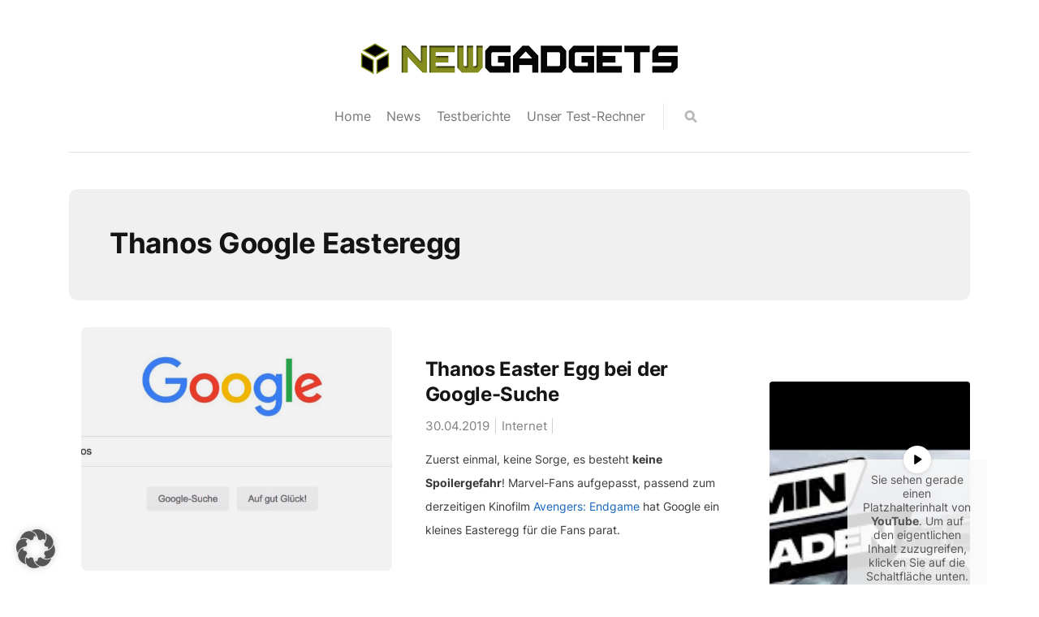

--- FILE ---
content_type: text/html; charset=UTF-8
request_url: https://www.newgadgets.de/tag/thanos-google-easteregg/
body_size: 10154
content:
<!DOCTYPE html>

<html lang="de">

<head>

    <meta charset="UTF-8">
    <meta http-equiv="X-UA-Compatible" content="IE=edge">
    <meta name="viewport" content="width=device-width, initial-scale=1">
    <meta name="description" content="Best in tech">

    <link rel="profile" href="http://gmpg.org/xfn/11">
    <link rel="pingback" href=""/>

	<meta name='robots' content='index, follow, max-image-preview:large, max-snippet:-1, max-video-preview:-1' />
	<style>img:is([sizes="auto" i], [sizes^="auto," i]) { contain-intrinsic-size: 3000px 1500px }</style>
	
	<!-- This site is optimized with the Yoast SEO plugin v26.3 - https://yoast.com/wordpress/plugins/seo/ -->
	<title>Thanos Google Easteregg Archives - NewGadgets.de</title>
	<link rel="canonical" href="https://www.newgadgets.de/tag/thanos-google-easteregg/" />
	<meta property="og:locale" content="de_DE" />
	<meta property="og:type" content="article" />
	<meta property="og:title" content="Thanos Google Easteregg Archives - NewGadgets.de" />
	<meta property="og:url" content="https://www.newgadgets.de/tag/thanos-google-easteregg/" />
	<meta property="og:site_name" content="NewGadgets.de" />
	<meta name="twitter:card" content="summary_large_image" />
	<script type="application/ld+json" class="yoast-schema-graph">{"@context":"https://schema.org","@graph":[{"@type":"CollectionPage","@id":"https://www.newgadgets.de/tag/thanos-google-easteregg/","url":"https://www.newgadgets.de/tag/thanos-google-easteregg/","name":"Thanos Google Easteregg Archives - NewGadgets.de","isPartOf":{"@id":"https://www.newgadgets.de/#website"},"primaryImageOfPage":{"@id":"https://www.newgadgets.de/tag/thanos-google-easteregg/#primaryimage"},"image":{"@id":"https://www.newgadgets.de/tag/thanos-google-easteregg/#primaryimage"},"thumbnailUrl":"https://www.newgadgets.de/uploads/2019/04/Google-Thanos.jpg","breadcrumb":{"@id":"https://www.newgadgets.de/tag/thanos-google-easteregg/#breadcrumb"},"inLanguage":"de"},{"@type":"ImageObject","inLanguage":"de","@id":"https://www.newgadgets.de/tag/thanos-google-easteregg/#primaryimage","url":"https://www.newgadgets.de/uploads/2019/04/Google-Thanos.jpg","contentUrl":"https://www.newgadgets.de/uploads/2019/04/Google-Thanos.jpg","width":1280,"height":720},{"@type":"BreadcrumbList","@id":"https://www.newgadgets.de/tag/thanos-google-easteregg/#breadcrumb","itemListElement":[{"@type":"ListItem","position":1,"name":"Home","item":"https://www.newgadgets.de/"},{"@type":"ListItem","position":2,"name":"Thanos Google Easteregg"}]},{"@type":"WebSite","@id":"https://www.newgadgets.de/#website","url":"https://www.newgadgets.de/","name":"NewGadgets.de","description":"Best in tech","publisher":{"@id":"https://www.newgadgets.de/#organization"},"potentialAction":[{"@type":"SearchAction","target":{"@type":"EntryPoint","urlTemplate":"https://www.newgadgets.de/?s={search_term_string}"},"query-input":{"@type":"PropertyValueSpecification","valueRequired":true,"valueName":"search_term_string"}}],"inLanguage":"de"},{"@type":"Organization","@id":"https://www.newgadgets.de/#organization","name":"NewGadgets.de","url":"https://www.newgadgets.de/","logo":{"@type":"ImageObject","inLanguage":"de","@id":"https://www.newgadgets.de/#/schema/logo/image/","url":"https://www.newgadgets.de/uploads/2022/10/Newgadgets_Logo_final22.png","contentUrl":"https://www.newgadgets.de/uploads/2022/10/Newgadgets_Logo_final22.png","width":400,"height":47,"caption":"NewGadgets.de"},"image":{"@id":"https://www.newgadgets.de/#/schema/logo/image/"}}]}</script>
	<!-- / Yoast SEO plugin. -->


<link rel="alternate" type="application/rss+xml" title="NewGadgets.de &raquo; Feed" href="https://www.newgadgets.de/feed/" />
<link rel="alternate" type="application/rss+xml" title="NewGadgets.de &raquo; Kommentar-Feed" href="https://www.newgadgets.de/comments/feed/" />
<link rel="alternate" type="application/rss+xml" title="NewGadgets.de &raquo; Thanos Google Easteregg Schlagwort-Feed" href="https://www.newgadgets.de/tag/thanos-google-easteregg/feed/" />
<style id='classic-theme-styles-inline-css'>
/*! This file is auto-generated */
.wp-block-button__link{color:#fff;background-color:#32373c;border-radius:9999px;box-shadow:none;text-decoration:none;padding:calc(.667em + 2px) calc(1.333em + 2px);font-size:1.125em}.wp-block-file__button{background:#32373c;color:#fff;text-decoration:none}
</style>
<style id='global-styles-inline-css'>
:root{--wp--preset--aspect-ratio--square: 1;--wp--preset--aspect-ratio--4-3: 4/3;--wp--preset--aspect-ratio--3-4: 3/4;--wp--preset--aspect-ratio--3-2: 3/2;--wp--preset--aspect-ratio--2-3: 2/3;--wp--preset--aspect-ratio--16-9: 16/9;--wp--preset--aspect-ratio--9-16: 9/16;--wp--preset--color--black: #000000;--wp--preset--color--cyan-bluish-gray: #abb8c3;--wp--preset--color--white: #ffffff;--wp--preset--color--pale-pink: #f78da7;--wp--preset--color--vivid-red: #cf2e2e;--wp--preset--color--luminous-vivid-orange: #ff6900;--wp--preset--color--luminous-vivid-amber: #fcb900;--wp--preset--color--light-green-cyan: #7bdcb5;--wp--preset--color--vivid-green-cyan: #00d084;--wp--preset--color--pale-cyan-blue: #8ed1fc;--wp--preset--color--vivid-cyan-blue: #0693e3;--wp--preset--color--vivid-purple: #9b51e0;--wp--preset--gradient--vivid-cyan-blue-to-vivid-purple: linear-gradient(135deg,rgba(6,147,227,1) 0%,rgb(155,81,224) 100%);--wp--preset--gradient--light-green-cyan-to-vivid-green-cyan: linear-gradient(135deg,rgb(122,220,180) 0%,rgb(0,208,130) 100%);--wp--preset--gradient--luminous-vivid-amber-to-luminous-vivid-orange: linear-gradient(135deg,rgba(252,185,0,1) 0%,rgba(255,105,0,1) 100%);--wp--preset--gradient--luminous-vivid-orange-to-vivid-red: linear-gradient(135deg,rgba(255,105,0,1) 0%,rgb(207,46,46) 100%);--wp--preset--gradient--very-light-gray-to-cyan-bluish-gray: linear-gradient(135deg,rgb(238,238,238) 0%,rgb(169,184,195) 100%);--wp--preset--gradient--cool-to-warm-spectrum: linear-gradient(135deg,rgb(74,234,220) 0%,rgb(151,120,209) 20%,rgb(207,42,186) 40%,rgb(238,44,130) 60%,rgb(251,105,98) 80%,rgb(254,248,76) 100%);--wp--preset--gradient--blush-light-purple: linear-gradient(135deg,rgb(255,206,236) 0%,rgb(152,150,240) 100%);--wp--preset--gradient--blush-bordeaux: linear-gradient(135deg,rgb(254,205,165) 0%,rgb(254,45,45) 50%,rgb(107,0,62) 100%);--wp--preset--gradient--luminous-dusk: linear-gradient(135deg,rgb(255,203,112) 0%,rgb(199,81,192) 50%,rgb(65,88,208) 100%);--wp--preset--gradient--pale-ocean: linear-gradient(135deg,rgb(255,245,203) 0%,rgb(182,227,212) 50%,rgb(51,167,181) 100%);--wp--preset--gradient--electric-grass: linear-gradient(135deg,rgb(202,248,128) 0%,rgb(113,206,126) 100%);--wp--preset--gradient--midnight: linear-gradient(135deg,rgb(2,3,129) 0%,rgb(40,116,252) 100%);--wp--preset--font-size--small: 13px;--wp--preset--font-size--medium: 20px;--wp--preset--font-size--large: 36px;--wp--preset--font-size--x-large: 42px;--wp--preset--spacing--20: 0.44rem;--wp--preset--spacing--30: 0.67rem;--wp--preset--spacing--40: 1rem;--wp--preset--spacing--50: 1.5rem;--wp--preset--spacing--60: 2.25rem;--wp--preset--spacing--70: 3.38rem;--wp--preset--spacing--80: 5.06rem;--wp--preset--shadow--natural: 6px 6px 9px rgba(0, 0, 0, 0.2);--wp--preset--shadow--deep: 12px 12px 50px rgba(0, 0, 0, 0.4);--wp--preset--shadow--sharp: 6px 6px 0px rgba(0, 0, 0, 0.2);--wp--preset--shadow--outlined: 6px 6px 0px -3px rgba(255, 255, 255, 1), 6px 6px rgba(0, 0, 0, 1);--wp--preset--shadow--crisp: 6px 6px 0px rgba(0, 0, 0, 1);}:where(.is-layout-flex){gap: 0.5em;}:where(.is-layout-grid){gap: 0.5em;}body .is-layout-flex{display: flex;}.is-layout-flex{flex-wrap: wrap;align-items: center;}.is-layout-flex > :is(*, div){margin: 0;}body .is-layout-grid{display: grid;}.is-layout-grid > :is(*, div){margin: 0;}:where(.wp-block-columns.is-layout-flex){gap: 2em;}:where(.wp-block-columns.is-layout-grid){gap: 2em;}:where(.wp-block-post-template.is-layout-flex){gap: 1.25em;}:where(.wp-block-post-template.is-layout-grid){gap: 1.25em;}.has-black-color{color: var(--wp--preset--color--black) !important;}.has-cyan-bluish-gray-color{color: var(--wp--preset--color--cyan-bluish-gray) !important;}.has-white-color{color: var(--wp--preset--color--white) !important;}.has-pale-pink-color{color: var(--wp--preset--color--pale-pink) !important;}.has-vivid-red-color{color: var(--wp--preset--color--vivid-red) !important;}.has-luminous-vivid-orange-color{color: var(--wp--preset--color--luminous-vivid-orange) !important;}.has-luminous-vivid-amber-color{color: var(--wp--preset--color--luminous-vivid-amber) !important;}.has-light-green-cyan-color{color: var(--wp--preset--color--light-green-cyan) !important;}.has-vivid-green-cyan-color{color: var(--wp--preset--color--vivid-green-cyan) !important;}.has-pale-cyan-blue-color{color: var(--wp--preset--color--pale-cyan-blue) !important;}.has-vivid-cyan-blue-color{color: var(--wp--preset--color--vivid-cyan-blue) !important;}.has-vivid-purple-color{color: var(--wp--preset--color--vivid-purple) !important;}.has-black-background-color{background-color: var(--wp--preset--color--black) !important;}.has-cyan-bluish-gray-background-color{background-color: var(--wp--preset--color--cyan-bluish-gray) !important;}.has-white-background-color{background-color: var(--wp--preset--color--white) !important;}.has-pale-pink-background-color{background-color: var(--wp--preset--color--pale-pink) !important;}.has-vivid-red-background-color{background-color: var(--wp--preset--color--vivid-red) !important;}.has-luminous-vivid-orange-background-color{background-color: var(--wp--preset--color--luminous-vivid-orange) !important;}.has-luminous-vivid-amber-background-color{background-color: var(--wp--preset--color--luminous-vivid-amber) !important;}.has-light-green-cyan-background-color{background-color: var(--wp--preset--color--light-green-cyan) !important;}.has-vivid-green-cyan-background-color{background-color: var(--wp--preset--color--vivid-green-cyan) !important;}.has-pale-cyan-blue-background-color{background-color: var(--wp--preset--color--pale-cyan-blue) !important;}.has-vivid-cyan-blue-background-color{background-color: var(--wp--preset--color--vivid-cyan-blue) !important;}.has-vivid-purple-background-color{background-color: var(--wp--preset--color--vivid-purple) !important;}.has-black-border-color{border-color: var(--wp--preset--color--black) !important;}.has-cyan-bluish-gray-border-color{border-color: var(--wp--preset--color--cyan-bluish-gray) !important;}.has-white-border-color{border-color: var(--wp--preset--color--white) !important;}.has-pale-pink-border-color{border-color: var(--wp--preset--color--pale-pink) !important;}.has-vivid-red-border-color{border-color: var(--wp--preset--color--vivid-red) !important;}.has-luminous-vivid-orange-border-color{border-color: var(--wp--preset--color--luminous-vivid-orange) !important;}.has-luminous-vivid-amber-border-color{border-color: var(--wp--preset--color--luminous-vivid-amber) !important;}.has-light-green-cyan-border-color{border-color: var(--wp--preset--color--light-green-cyan) !important;}.has-vivid-green-cyan-border-color{border-color: var(--wp--preset--color--vivid-green-cyan) !important;}.has-pale-cyan-blue-border-color{border-color: var(--wp--preset--color--pale-cyan-blue) !important;}.has-vivid-cyan-blue-border-color{border-color: var(--wp--preset--color--vivid-cyan-blue) !important;}.has-vivid-purple-border-color{border-color: var(--wp--preset--color--vivid-purple) !important;}.has-vivid-cyan-blue-to-vivid-purple-gradient-background{background: var(--wp--preset--gradient--vivid-cyan-blue-to-vivid-purple) !important;}.has-light-green-cyan-to-vivid-green-cyan-gradient-background{background: var(--wp--preset--gradient--light-green-cyan-to-vivid-green-cyan) !important;}.has-luminous-vivid-amber-to-luminous-vivid-orange-gradient-background{background: var(--wp--preset--gradient--luminous-vivid-amber-to-luminous-vivid-orange) !important;}.has-luminous-vivid-orange-to-vivid-red-gradient-background{background: var(--wp--preset--gradient--luminous-vivid-orange-to-vivid-red) !important;}.has-very-light-gray-to-cyan-bluish-gray-gradient-background{background: var(--wp--preset--gradient--very-light-gray-to-cyan-bluish-gray) !important;}.has-cool-to-warm-spectrum-gradient-background{background: var(--wp--preset--gradient--cool-to-warm-spectrum) !important;}.has-blush-light-purple-gradient-background{background: var(--wp--preset--gradient--blush-light-purple) !important;}.has-blush-bordeaux-gradient-background{background: var(--wp--preset--gradient--blush-bordeaux) !important;}.has-luminous-dusk-gradient-background{background: var(--wp--preset--gradient--luminous-dusk) !important;}.has-pale-ocean-gradient-background{background: var(--wp--preset--gradient--pale-ocean) !important;}.has-electric-grass-gradient-background{background: var(--wp--preset--gradient--electric-grass) !important;}.has-midnight-gradient-background{background: var(--wp--preset--gradient--midnight) !important;}.has-small-font-size{font-size: var(--wp--preset--font-size--small) !important;}.has-medium-font-size{font-size: var(--wp--preset--font-size--medium) !important;}.has-large-font-size{font-size: var(--wp--preset--font-size--large) !important;}.has-x-large-font-size{font-size: var(--wp--preset--font-size--x-large) !important;}
:where(.wp-block-post-template.is-layout-flex){gap: 1.25em;}:where(.wp-block-post-template.is-layout-grid){gap: 1.25em;}
:where(.wp-block-columns.is-layout-flex){gap: 2em;}:where(.wp-block-columns.is-layout-grid){gap: 2em;}
:root :where(.wp-block-pullquote){font-size: 1.5em;line-height: 1.6;}
</style>
<link rel="stylesheet" href="https://www.newgadgets.de/wp-content/plugins/responsive-lightbox/assets/magnific/magnific-popup.min.css">
<link rel="stylesheet" href="https://www.newgadgets.de/wp-content/themes/neori/css/bootstrap.min.css">
<link rel="stylesheet" href="https://www.newgadgets.de/wp-content/themes/neori/css/modified-bootstrap.css">
<link rel="stylesheet" href="https://www.newgadgets.de/wp-content/themes/neori/css/fonts-local.css">
<link rel="stylesheet" href="https://www.newgadgets.de/wp-content/themes/neori/css/font-awesome.min.css">
<link rel="stylesheet" href="https://www.newgadgets.de/wp-content/themes/neori/css/simple-line-icons.css">
<link rel="stylesheet" href="https://www.newgadgets.de/wp-content/themes/neori/style.css">
<link rel="stylesheet" href="https://www.newgadgets.de/uploads/borlabs/cookie-cache/1/borlabs-cookie-1-de.css">
<script src="https://www.newgadgets.de/wp/wp-includes/js/jquery/jquery.min.js" id="jquery-core-js"></script>
<script src="https://www.newgadgets.de/wp/wp-includes/js/jquery/jquery-migrate.min.js" id="jquery-migrate-js"></script>
<script src="https://www.newgadgets.de/wp-content/plugins/responsive-lightbox/assets/magnific/jquery.magnific-popup.min.js" id="responsive-lightbox-magnific-js"></script>
<script src="https://www.newgadgets.de/wp/wp-includes/js/underscore.min.js" id="underscore-js"></script>
<script src="https://www.newgadgets.de/wp-content/plugins/responsive-lightbox/assets/infinitescroll/infinite-scroll.pkgd.min.js" id="responsive-lightbox-infinite-scroll-js"></script>
<script id="responsive-lightbox-js-before">
/* <![CDATA[ */
var rlArgs = {"script":"magnific","selector":"lightbox","customEvents":"","activeGalleries":true,"disableOn":0,"midClick":true,"preloader":true,"closeOnContentClick":true,"closeOnBgClick":true,"closeBtnInside":true,"showCloseBtn":true,"enableEscapeKey":true,"alignTop":false,"fixedContentPos":"auto","fixedBgPos":"auto","autoFocusLast":true,"woocommerce_gallery":false,"ajaxurl":"https:\/\/www.newgadgets.de\/wp\/wp-admin\/admin-ajax.php","nonce":"04c68077a7","preview":false,"postId":88507,"scriptExtension":false};
/* ]]> */
</script>
<script src="https://www.newgadgets.de/wp-content/plugins/responsive-lightbox/js/front.js" id="responsive-lightbox-js"></script>
<script data-no-optimize="1" data-no-minify="1" data-cfasync="false" src="https://www.newgadgets.de/uploads/borlabs/cookie-cache/1/borlabs-cookie-config-de.json.js" id="borlabs-cookie-config-js"></script>
<script>
  var g_tqtools_structureddata_lang		=	'de';
  var g_tqtools_structureddata_url_restv1 =	'https://www.newgadgets.de/wp-json/tq-tools/structureddata/v1';
</script>
<script>
  var g_tqtools_easyrest_lang		=	'de';
  var g_tqtools_easyrest_url_restv1 =	'https://www.newgadgets.de/wp-json/tq-tools/easyrest/v1';
</script>

</head>


<body class="archive tag tag-thanos-google-easteregg tag-15300 wp-theme-neori">

<div id="page" class="site">


	    <!-- Header Type Selection START -->

	
		<!-- Normal Header START -->

<div class="container">

  <header class="centered">

<!-- Logo -->
  
    
        <h1>NewGadgets.de</h1>

        <a href="https://www.newgadgets.de">

          <img src="https://www.newgadgets.de/uploads/2022/10/Newgadgets_Logo_final22.png" class="logo" style="width: px; height: px;">

        </a> 

    




    <div class="combined d-flex justify-content-center">

<!-- Navigation -->    

        <nav class="main-navigation">

          <ul id="menu-primary-menu" class="menu"><li class="menu-item menu-home"><a href="https://www.newgadgets.de">Home</a></li>
<li class="menu-item menu-news"><a href="https://www.newgadgets.de/category/news/">News</a></li>
<li class="menu-item menu-testberichte"><a href="https://www.newgadgets.de/category/testbericht/">Testberichte</a></li>
<li class="menu-item menu-unser-test-rechner"><a href="https://www.newgadgets.de/testsystem/">Unser Test-Rechner</a></li>
</ul>
        </nav><!-- /.main-navigation -->      

<!-- Social Icons -->

        <div class="social-icons">

          
          
          
          
          
          
          
          <form id="navbarsearchform" class="navbarsearchform" role="search" action="https://www.newgadgets.de/" method="get">

            <input type="search" name="s" value=" ">

          </form>

        </div><!-- /.social-icons -->

    </div><!-- /.combined -->   







        <i class="fa fa-bars burger-button"></i>

<!-- Offcanvas Navigation -->

        <div class="offcanvas-navigation">
                    
          <i class="fa fa-chevron-up offcanvas-close"></i>
                    
          <div class="social-icons seq">

            
            
            
            
            
            
            
            <form id="navbarsearchform-offcanvas" class="navbarsearchform" role="search" action="https://www.newgadgets.de/" method="get">

              <input type="search" name="s" value=" ">

            </form>

          </div><!-- /.social-icons -->

          <ul id="menu-primary-menu-1" class="menu"><li class="menu-item menu-home"><a href="https://www.newgadgets.de">Home</a></li>
<li class="menu-item menu-news"><a href="https://www.newgadgets.de/category/news/">News</a></li>
<li class="menu-item menu-testberichte"><a href="https://www.newgadgets.de/category/testbericht/">Testberichte</a></li>
<li class="menu-item menu-unser-test-rechner"><a href="https://www.newgadgets.de/testsystem/">Unser Test-Rechner</a></li>
</ul>
        </div> <!-- /.offcanvas-navigation -->

<!-- Description -->

        </header>

</div><!-- /.container -->

<!-- Normal Header END -->
	
    <!-- Header Type Selection END -->
<div class="container">

  <main class="belowheader">

    <div class="archive-description">

      <h1>Thanos Google Easteregg</h1>

      
    </div><!-- /.archive-description -->

    <div class="row">

      <div class="content col-lg-9 mx-auto align-items-center">

        
          
            
    <article
            id="post-88507" class="blog-post row align-items-center  post-88507 post type-post status-publish format-standard has-post-thumbnail hentry category-internet tag-avengers-endgame tag-avengers-infinity-war tag-google tag-google-thanos tag-thanos tag-thanos-google tag-thanos-google-easteregg">

        <div class="blog-post-thumbnail-zone col-12 col-lg-6">

            <a href="https://www.newgadgets.de/88507/thanos-easter-egg-bei-der-google-suche/"><img width="768" height="432" src="https://www.newgadgets.de/uploads/2019/04/Google-Thanos-768x432.jpg" class="blog-post-thumbnail wp-post-image" alt="" decoding="async" fetchpriority="high" srcset="https://www.newgadgets.de/uploads/2019/04/Google-Thanos-768x432.jpg 768w, https://www.newgadgets.de/uploads/2019/04/Google-Thanos-300x169.jpg 300w, https://www.newgadgets.de/uploads/2019/04/Google-Thanos-640x360.jpg 640w, https://www.newgadgets.de/uploads/2019/04/Google-Thanos-645x363.jpg 645w, https://www.newgadgets.de/uploads/2019/04/Google-Thanos.jpg 1280w" sizes="(max-width: 768px) 100vw, 768px" /></a>

        </div><!-- /.blog-post-thumbnail-zone -->

        <div class="blog-post-text-zone col-12 col-lg-6">

			
            <h2><a href="https://www.newgadgets.de/88507/thanos-easter-egg-bei-der-google-suche/">Thanos Easter Egg bei der Google-Suche</a></h2>

            <div class="meta">

                <span class="date">30.04.2019</span>

                <span class="category"><a href="https://www.newgadgets.de/category/internet/" title="Internet">Internet</a> </span>

<!--                <span class="comments">--><!--</span>-->
<!---->
<!--                <span class="min-read">--><!--</span>-->

            </div><!-- /.meta -->

			
                <p>
					Zuerst einmal, keine Sorge, es besteht <strong>keine Spoilergefahr</strong>! Marvel-Fans aufgepasst, passend zum derzeitigen Kinofilm <a href="https://amzn.to/2UL6JON">Avengers: Endgame</a> hat Google ein kleines Easteregg für die Fans parat.                </p>

			
        </div><!-- /.blog-post-text-zone -->

    </article>


          
            
              
    <div class="neori-pagination">

        <div class="next-posts-link">

			
        </div><!-- /.next-posts-link -->

        <div class="previous-posts-link">

			
        </div><!-- /.previous-posts-link -->

    </div><!-- /.neori-pagination -->

	
                

        
      </div><!-- /.content -->

      <aside class="sidebar col-12 col-sm-6 col-md-6 col-lg-3 mx-auto align-items-center widget-area" id="secondary">

        
<section id="block-5" class="widget widget_block widget_text">
<p></p>
</section><section id="block-7" class="widget widget_block">
<figure class="wp-block-embed is-type-video is-provider-youtube wp-block-embed-youtube wp-embed-aspect-16-9 wp-has-aspect-ratio"><div class="wp-block-embed__wrapper">
 <div class="brlbs-cmpnt-container brlbs-cmpnt-content-blocker brlbs-cmpnt-with-individual-styles" data-borlabs-cookie-content-blocker-id="youtube-content-blocker" data-borlabs-cookie-content="[base64]/[base64]"><div class="brlbs-cmpnt-cb-preset-c brlbs-cmpnt-cb-youtube"> <div class="brlbs-cmpnt-cb-thumbnail" style="background-image: url('https://www.newgadgets.de/uploads/borlabs/storage-path/1/yt_WRIbMkbirnw_hqdefault.jpg')"></div> <div class="brlbs-cmpnt-cb-main"> <div class="brlbs-cmpnt-cb-play-button"></div> <div class="brlbs-cmpnt-cb-content"> <p class="brlbs-cmpnt-cb-description">Sie sehen gerade einen Platzhalterinhalt von <strong>YouTube</strong>. Um auf den eigentlichen Inhalt zuzugreifen, klicken Sie auf die Schaltfläche unten. Bitte beachten Sie, dass dabei Daten an Drittanbieter weitergegeben werden.</p> <a class="brlbs-cmpnt-cb-provider-toggle" href="#" data-borlabs-cookie-show-provider-information role="button">Mehr Informationen</a> </div> <div class="brlbs-cmpnt-cb-buttons"> <a class="brlbs-cmpnt-cb-btn" href="#" data-borlabs-cookie-unblock role="button">Inhalt entsperren</a> <a class="brlbs-cmpnt-cb-btn" href="#" data-borlabs-cookie-accept-service role="button" style="display: inherit">Erforderlichen Service akzeptieren und Inhalte entsperren</a> </div> </div> </div></div>
</div></figure>
</section><section id="text-10" class="widget widget_text">			<div class="textwidget">Werbung
<a href="https://www.notebooksbilliger.de/angebote?nbb=pn.&nbbct=1002_18#Q51C18" target="_blank" title="Banner ADWs 300x250"><img src="https://www.newgadgets.de/uploads/2022/10/nbbbanner.png" height="250" width="300" border="0" alt="Banner ADWs 300x250" /></a></div>
		</section><section id="text-5" class="widget widget_text"><h2 class="widget-title">Aktuelle Testberichte</h2>			<div class="textwidget"><p><a href="https://www.newgadgets.de/92881/test-msi-gs76-stealth-flaches-gaming-notebook-mit-core-i9-rtx-3080/ "><strong>MSI GS76 Stealth Gaming-Notebook</strong></a></p>
<p><a href="https://www.newgadgets.de/92878/test-yeedi-mop-station-saugroboter-mit-wischfunktion-und-reinigungsstation/"><strong>Yeedi Mop Station Saugroboter</strong></a></p>
<p><a href="https://www.newgadgets.de/92585/test-dreame-t30-kabelloser-staubsauger-mit-besonderheiten/"><strong>Dreame T30 Staubsauger</strong></a></p>
<p><a href="https://www.newgadgets.de/92641/test-sennheiser-cx-true-wireless-kabellose-in-ear-kopfhoerer/"><strong>Sennheiser CX True Wireless</strong></a></p>
<p><a href="https://www.newgadgets.de/92310/test-rowenta-x-plorer-serie-75-total-care-connect-rr7687-saugroboter/"><strong>Rowenta X-Plorer S75 Saugroboter</strong></a></p>
<p><a href="https://www.newgadgets.de/92308/test-asus-rog-zephyrus-15-duo-se-gx551-rtx3080-ryzen-9-2-displays/"><strong>ASUS ROG Zephyrus 15 Duo SE</strong></a></p>
<p><a href="https://www.newgadgets.de/92471/test-dji-air-2s-die-professionelle-kompaktdrohne/"><strong>DJI Air 2S Drohne</strong></a></p>
<p><a href="https://www.newgadgets.de/91196/test-huawei-matebook-x-pro-2020/"><strong>Huawei Matebook X Pro Notebook</strong></a></p>
<p><a href="https://www.newgadgets.de/90876/test-tesoro-alphaeon-s1-gaming-chair/"><strong>Tesoro Alphaeon S1 Gaming Chair</strong></a></p>
<p><a href="https://www.newgadgets.de/90710/test-samsung-portable-ssd-t7-touch/"><strong>Samsung Portable SSD T7 Touch &#8211; SSD mit Fingerabdrucksensor</strong></a></p>
<p><a href="https://www.newgadgets.de/90141/testbericht-star-wars-headset-razer-kraken-stormtrooper-edition/"><strong>Razer Kraken Stormtrooper Edition Headset</strong></a></p>
<p><a href="https://www.newgadgets.de/90178/pure-discovr-smart-speaker-im-test/"><strong>Pure DiscovR Streaminglautsprecher</strong></a></p>
<p><a href="https://www.newgadgets.de/86645/testbericht-samsung-portable-ssd-x5/"><strong>Samsung Portable SSD X5</strong></a></p>
<p><a href="https://www.newgadgets.de/86508/testbericht-meater-smartes-kabelloses-fleischthermometer/"><strong>MEATER &#8211; Das smarte Fleischthermometer</strong></a></p>
<p><a href="https://www.newgadgets.de/85405/tag-heuer-connected-modular-41-testbericht/"><strong>TAG Heuer Connected Modular 41 Smartwatch</strong></a></p>
<p><a href="https://www.newgadgets.de/83050/tag-heuer-connected-modular-45-testbericht/"><strong>TAG Heuer Connected Modular 45 Smartwatch</strong></a></p>
</div>
		</section><section id="categories-2" class="widget widget_categories"><h2 class="widget-title">Kategorien</h2><form action="https://www.newgadgets.de" method="get"><label class="screen-reader-text" for="cat">Kategorien</label><select  name='cat' id='cat' class='postform'>
	<option value='-1'>Kategorie auswählen</option>
	<option class="level-0" value="16411">3D Drucker&nbsp;&nbsp;(5)</option>
	<option class="level-0" value="387">Angebot&nbsp;&nbsp;(212)</option>
	<option class="level-0" value="16908">Anzeige&nbsp;&nbsp;(5)</option>
	<option class="level-0" value="15975">Audio&nbsp;&nbsp;(13)</option>
	<option class="level-0" value="476">Automobil&nbsp;&nbsp;(303)</option>
	<option class="level-0" value="13701">Aviation&nbsp;&nbsp;(16)</option>
	<option class="level-0" value="15643">Drohnen&nbsp;&nbsp;(8)</option>
	<option class="level-0" value="16522">E-Scooter&nbsp;&nbsp;(1)</option>
	<option class="level-0" value="4">Gadgets&nbsp;&nbsp;(2.373)</option>
	<option class="level-0" value="663">Gaming&nbsp;&nbsp;(744)</option>
	<option class="level-0" value="1226">Hardware&nbsp;&nbsp;(903)</option>
	<option class="level-0" value="16959">Haushaltsgerät&nbsp;&nbsp;(2)</option>
	<option class="level-0" value="2191">Internet&nbsp;&nbsp;(326)</option>
	<option class="level-0" value="14896">Kameras&nbsp;&nbsp;(16)</option>
	<option class="level-0" value="1986">Kommentar&nbsp;&nbsp;(32)</option>
	<option class="level-0" value="8396">Lifestyle &amp; Design&nbsp;&nbsp;(797)</option>
	<option class="level-0" value="47">Live&nbsp;&nbsp;(52)</option>
	<option class="level-0" value="168">Mobile&nbsp;&nbsp;(5.085)</option>
	<option class="level-0" value="14898">Monitor&nbsp;&nbsp;(12)</option>
	<option class="level-0" value="3456">Multimedia&nbsp;&nbsp;(1.067)</option>
	<option class="level-0" value="39">News&nbsp;&nbsp;(2.703)</option>
	<option class="level-0" value="14632">Notebook&nbsp;&nbsp;(79)</option>
	<option class="level-0" value="16516">Powerstation&nbsp;&nbsp;(3)</option>
	<option class="level-0" value="16467">Saugroboter&nbsp;&nbsp;(2)</option>
	<option class="level-0" value="546">Slider&nbsp;&nbsp;(9)</option>
	<option class="level-0" value="14022">Smart Home&nbsp;&nbsp;(52)</option>
	<option class="level-0" value="15308">Smartphone&nbsp;&nbsp;(78)</option>
	<option class="level-0" value="16489">Smartwatch&nbsp;&nbsp;(6)</option>
	<option class="level-0" value="264">Software&nbsp;&nbsp;(1.263)</option>
	<option class="level-0" value="2148">Special&nbsp;&nbsp;(394)</option>
	<option class="level-0" value="15459">Speicherprodukte&nbsp;&nbsp;(8)</option>
	<option class="level-0" value="15962">Tablet&nbsp;&nbsp;(8)</option>
	<option class="level-0" value="175">Testbericht&nbsp;&nbsp;(308)</option>
	<option class="level-0" value="13636">Uhren&nbsp;&nbsp;(33)</option>
	<option class="level-0" value="16">Video&nbsp;&nbsp;(2.061)</option>
	<option class="level-0" value="16785">Werbung&nbsp;&nbsp;(4)</option>
	<option class="level-0" value="159">Zubehör&nbsp;&nbsp;(564)</option>
</select>
</form><script>
/* <![CDATA[ */

(function() {
	var dropdown = document.getElementById( "cat" );
	function onCatChange() {
		if ( dropdown.options[ dropdown.selectedIndex ].value > 0 ) {
			dropdown.parentNode.submit();
		}
	}
	dropdown.onchange = onCatChange;
})();

/* ]]> */
</script>
</section><section id="text-3" class="widget widget_text">			<div class="textwidget"><a href="https://www.newgadgets.de/impressum" >Impressum</a><br/>
<a href="https://www.newgadgets.de/datenschutz" >Datenschutz</a><br/>
<a href="https://www.newgadgets.de/uber-die-autoren/" >Autoren</a></br>
<a href="https://www.newgadgets.de/testsystem/" >Unser aktueller Test-Rechner</a></br></br>

<b><i>Bei Links die mit einem * markiert sind, handelt es sich um  Affiliate-Links! Als Amazon-Partner verdiene ich an qualifizierten Verkäufen</i></b></div>
		</section><section id="block-4" class="widget widget_block widget_text">
<p></p>
</section>
      </aside>

    </div><!-- /.row -->

  </main><!-- #main -->

 </div><!--- /.container -->

<footer class="footer">

  <div class="container">

    <nav class="main-navigation">

      
    </nav>

    <div class="social-icons">

      
      
      
      
      
      
    </div><!-- /.social-icons -->

    <p class="additional-text"></p>

    <p class="copyright">Copyright &copy;2026 NewGadgets.de</p>

          <p class="credit">Neori theme, designed by <a href="http://cd2.studio">CD2 Studio</a></p>
    
  </div><!-- /.container -->

</footer>

<a href="#0" class="buttontop-top"><i class="fa fa-chevron-up"></i></a>

</div><!-- #page -->

<script type="speculationrules">
{"prefetch":[{"source":"document","where":{"and":[{"href_matches":"\/*"},{"not":{"href_matches":["\/wp\/wp-*.php","\/wp\/wp-admin\/*","\/uploads\/*","\/wp-content\/*","\/wp-content\/plugins\/*","\/wp-content\/themes\/neori\/*","\/*\\?(.+)"]}},{"not":{"selector_matches":"a[rel~=\"nofollow\"]"}},{"not":{"selector_matches":".no-prefetch, .no-prefetch a"}}]},"eagerness":"conservative"}]}
</script>
<script type="module" src="https://www.newgadgets.de/wp-content/plugins/borlabs-cookie/assets/javascript/borlabs-cookie.min.js?ver=3.3.18.1" id="borlabs-cookie-core-js-module" data-cfasync="false" data-no-minify="1" data-no-optimize="1"></script>
<!--googleoff: all--><div data-nosnippet data-borlabs-cookie-consent-required='true' id='BorlabsCookieBox'></div><div id='BorlabsCookieWidget' class='brlbs-cmpnt-container'></div><!--googleon: all--><!-- Matomo -->
<script>
  var _paq = window._paq = window._paq || [];
  /* tracker methods like "setCustomDimension" should be called before "trackPageView" */
  _paq.push(["disableCookies"]);
  _paq.push(['trackPageView']);
  _paq.push(['enableLinkTracking']);
  (function() {
    var u="https://analytics.taquiri.de/";
    _paq.push(['setTrackerUrl', u+'piwik.php']);
    _paq.push(['setSiteId', '35']);
    var d=document, g=d.createElement('script'), s=d.getElementsByTagName('script')[0];
    g.async=true; g.src=u+'piwik.js'; s.parentNode.insertBefore(g,s);
  })();
</script>
<!-- End Matomo Code -->
<noscript><p><img referrerpolicy="no-referrer-when-downgrade" src="https://analytics.taquiri.de/piwik.php?idsite=35&rec=1" style="border:0;" alt="" /></p></noscript>
<script src="https://www.newgadgets.de/wp-content/plugins/tq-tools/src/Domain/StructuredData/js/structureddata-v1-20210521.js" id="tq-tools-structureddata-v1-js"></script>
<script src="https://www.newgadgets.de/wp-content/plugins/tq-tools/src/Domain/EasyREST/js/easyrest-v1-20210521.js" id="tq-tools-easyrest-v1-js"></script>
<script src="https://www.newgadgets.de/wp-content/themes/neori/js/general-scripts.js" id="neori-general-scripts-js"></script>
<script src="https://www.newgadgets.de/wp-content/themes/neori/js/popper.min.js" id="popper-js-js"></script>
<script src="https://www.newgadgets.de/wp-content/themes/neori/js/bootstrap.min.js" id="bootstrap-js-js"></script>

</body>

</html>
